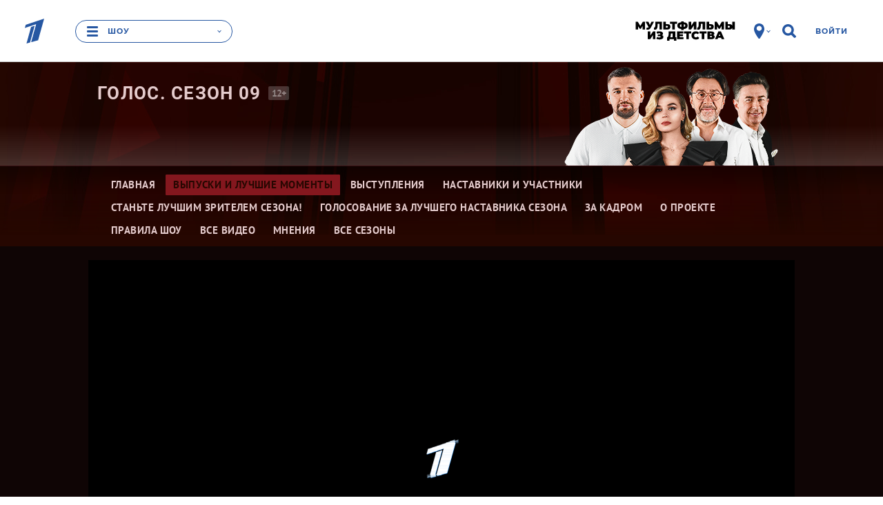

--- FILE ---
content_type: text/html
request_url: https://tns-counter.ru/nc01a**R%3Eundefined*1tv/ru/UTF-8/tmsec=1tv/57224386***
body_size: 16
content:
8E3A7110696D7F9FG1768783775:8E3A7110696D7F9FG1768783775

--- FILE ---
content_type: text/javascript; charset=utf-8
request_url: https://balancer-vod.1tv.ru/video/multibitrate/video/2020/12/05/682d9819-29fc-40e9-a44b-f47534d446d4_HD-news-2020_12_04-23_31_35_8334480_cut_,350,950,3800,.mp4.urlset/master.m3u8.jsonp?callback=_eump_fw_callback_37336&rnd=1768783776538487
body_size: 816
content:
typeof _eump_fw_callback_37336 === 'function' && _eump_fw_callback_37336({"url":"https://v7-dtln.1internet.tv/video/multibitrate/video/2020/12/05/682d9819-29fc-40e9-a44b-f47534d446d4_HD-news-2020_12_04-23_31_35_8334480_cut_,350,950,3800,.mp4.urlset/master.m3u8.jsonp?callback=_eump_fw_callback_37336&rnd=1768783776538487","urls":["https://v7-dtln.1internet.tv/video/multibitrate/video/2020/12/05/682d9819-29fc-40e9-a44b-f47534d446d4_HD-news-2020_12_04-23_31_35_8334480_cut_,350,950,3800,.mp4.urlset/master.m3u8.jsonp?callback=_eump_fw_callback_37336&rnd=1768783776538487","https://v2-rtc.1internet.tv/video/multibitrate/video/2020/12/05/682d9819-29fc-40e9-a44b-f47534d446d4_HD-news-2020_12_04-23_31_35_8334480_cut_,350,950,3800,.mp4.urlset/master.m3u8.jsonp?callback=_eump_fw_callback_37336&rnd=1768783776538487"]});